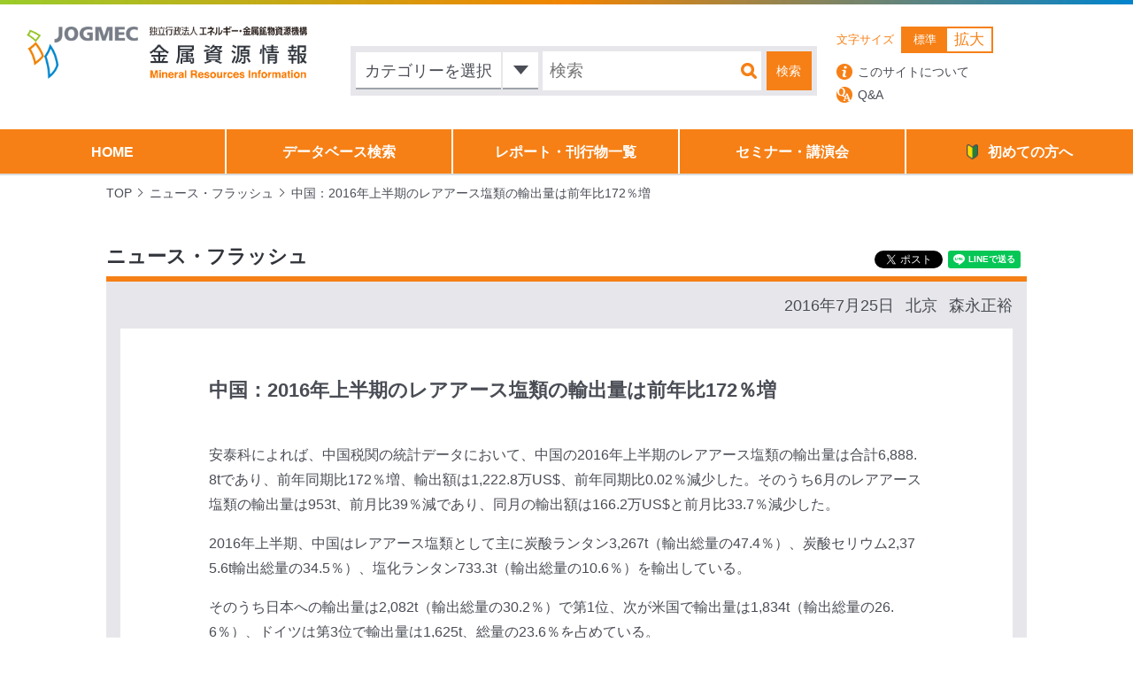

--- FILE ---
content_type: text/html; charset=utf-8
request_url: https://accounts.google.com/o/oauth2/postmessageRelay?parent=https%3A%2F%2Fmric.jogmec.go.jp&jsh=m%3B%2F_%2Fscs%2Fabc-static%2F_%2Fjs%2Fk%3Dgapi.lb.en.2kN9-TZiXrM.O%2Fd%3D1%2Frs%3DAHpOoo_B4hu0FeWRuWHfxnZ3V0WubwN7Qw%2Fm%3D__features__
body_size: 163
content:
<!DOCTYPE html><html><head><title></title><meta http-equiv="content-type" content="text/html; charset=utf-8"><meta http-equiv="X-UA-Compatible" content="IE=edge"><meta name="viewport" content="width=device-width, initial-scale=1, minimum-scale=1, maximum-scale=1, user-scalable=0"><script src='https://ssl.gstatic.com/accounts/o/2580342461-postmessagerelay.js' nonce="xQAZKo04NT1NHqA_FHeUUQ"></script></head><body><script type="text/javascript" src="https://apis.google.com/js/rpc:shindig_random.js?onload=init" nonce="xQAZKo04NT1NHqA_FHeUUQ"></script></body></html>